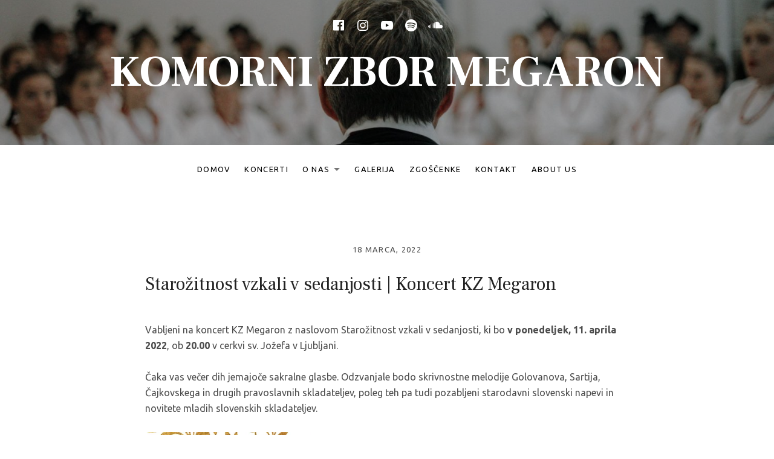

--- FILE ---
content_type: text/css;charset=utf-8
request_url: https://s0.wp.com/?custom-css=1&csblog=ayti4&cscache=6&csrev=77
body_size: 390
content:
.wf-loading body{visibility:hidden}#actionbar{display:none}.author-box{display:none}@media (min-width: 961px){.entry-title{margin:0 auto;width:800px;text-align:left}}.credits > a{display:none}.credits{color:#999 !important}.credits:after{content:'© KD MEGARON  |  2025\Ainfo@kdmegaron@gmail.com';white-space:pre}.entry-content > .has-text-align-left{text-align:left !important}@media (max-width: 767px){.donacija{position:absolute;left:1%;top:-115px;z-index:40}.donacija2{position:absolute;right:-100%;top:-135px;z-index:40}.ac{border-left:1px solid #FFF;padding-left:10px}}@media (min-width: 768px) and (max-width: 959px){.donacija{position:absolute;left:1%;top:-165px;height:140px;width:140px;z-index:40}.donacija2{position:absolute;right:-100%;top:-135px;z-index:40}.ac{border-left:1px solid #103869;padding-left:10px}}@media (min-width: 960px){.donacija{position:absolute;left:1%;top:-233px;height:140px;width:140px;z-index:40}.donacija2{position:absolute;right:1%;top:-146px;z-index:40}.ac{border-left:1px solid #103869;padding-left:10px}.site-navigation .sub-menu{background:#103869;padding-left:10px}}.sidebar-area .sidebar-toggle-button{background:#103869}.sidebar-area:before{background:#103869}.wp-block-jetpack-donations .donations__nav-item.is-active{background:#103869 !important}.wp-block-button__link{background:#103869}.wpsm-btn_submit .wpsm-btn--primary{background:#103869}.wp-block-jetpack-slideshow_swiper-wrapper,.wp-block-jetpack-slideshow_swiper-slide,.wp-block-jetpack-slideshow_swiper-slide img{height:200px !important}.ab{border-left:1px solid #103869;padding-left:10px}.ad{border-left:1px solid #FFF;padding-left:10px}